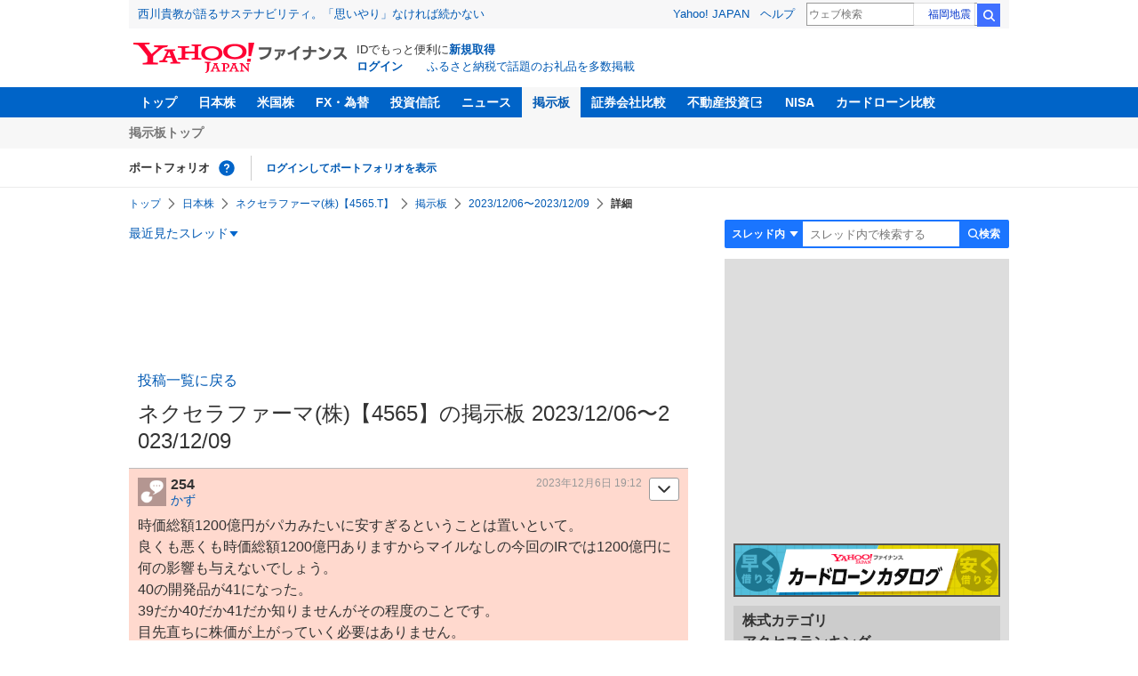

--- FILE ---
content_type: text/html; charset=utf-8
request_url: https://www.google.com/recaptcha/api2/aframe
body_size: 248
content:
<!DOCTYPE HTML><html><head><meta http-equiv="content-type" content="text/html; charset=UTF-8"></head><body><script nonce="HOAhsuvNqcoelx8yGNDpsw">/** Anti-fraud and anti-abuse applications only. See google.com/recaptcha */ try{var clients={'sodar':'https://pagead2.googlesyndication.com/pagead/sodar?'};window.addEventListener("message",function(a){try{if(a.source===window.parent){var b=JSON.parse(a.data);var c=clients[b['id']];if(c){var d=document.createElement('img');d.src=c+b['params']+'&rc='+(localStorage.getItem("rc::a")?sessionStorage.getItem("rc::b"):"");window.document.body.appendChild(d);sessionStorage.setItem("rc::e",parseInt(sessionStorage.getItem("rc::e")||0)+1);localStorage.setItem("rc::h",'1769035265231');}}}catch(b){}});window.parent.postMessage("_grecaptcha_ready", "*");}catch(b){}</script></body></html>

--- FILE ---
content_type: text/javascript; charset=UTF-8
request_url: https://yads.yjtag.yahoo.co.jp/tag?s=56739_15736&fr_id=yads_2207582-1&p_elem=ad_56739_15736&type=finance_pc_stocks_cm&u=https%3A%2F%2Ffinance.yahoo.co.jp%2Fcm%2Fmessage%2F1004565%2F4565%2F916%2F254&pv_ts=1769035261562&suid=72c3c2ef-65ef-413a-a24c-ee61495d3c9a
body_size: 840
content:
yadsDispatchDeliverProduct({"dsCode":"56739_15736","patternCode":"56739_15736-682202","outputType":"js_frame","targetID":"ad_56739_15736","requestID":"b3d444f2c3abcf54591d2f60f11bfd5e","products":[{"adprodsetCode":"56739_15736-682202-721159","adprodType":4,"adTag":"<script onerror='YJ_YADS.passback()' type='text/javascript' src='//static.criteo.net/js/ld/publishertag.js'></script><script type='text/javascript'>var Criteo = Criteo || {};Criteo.events = Criteo.events || [];Criteo.events.push(function(){Criteo.DisplayAd({'zoneid':1709851,'async': false})});</script>","width":"600","height":"200"},{"adprodsetCode":"56739_15736-682202-721160","adprodType":3,"adTag":"<script onerror='YJ_YADS.passback()' src='https://yads.yjtag.yahoo.co.jp/yda?adprodset=56739_15736-682202-721160&cb=1769035264519&p_elem=ad_56739_15736&pv_id=b3d444f2c3abcf54591d2f60f11bfd5e&suid=72c3c2ef-65ef-413a-a24c-ee61495d3c9a&type=finance_pc_stocks_cm&u=https%3A%2F%2Ffinance.yahoo.co.jp%2Fcm%2Fmessage%2F1004565%2F4565%2F916%2F254' type='text/javascript'></script>","width":"100%","height":"250","iframeFlag":0}],"measurable":1,"frameTag":"<div style=\"text-align:center;\"><iframe src=\"https://s.yimg.jp/images/listing/tool/yads/yads-iframe.html?s=56739_15736&fr_id=yads_2207582-1&p_elem=ad_56739_15736&type=finance_pc_stocks_cm&u=https%3A%2F%2Ffinance.yahoo.co.jp%2Fcm%2Fmessage%2F1004565%2F4565%2F916%2F254&pv_ts=1769035261562&suid=72c3c2ef-65ef-413a-a24c-ee61495d3c9a\" style=\"border:none;clear:both;display:block;margin:auto;overflow:hidden\" allowtransparency=\"true\" data-resize-frame=\"true\" frameborder=\"0\" height=\"200\" id=\"yads_2207582-1\" name=\"yads_2207582-1\" scrolling=\"no\" title=\"Ad Content\" width=\"600\" allow=\"fullscreen; attribution-reporting\" allowfullscreen loading=\"eager\" ></iframe></div>"});